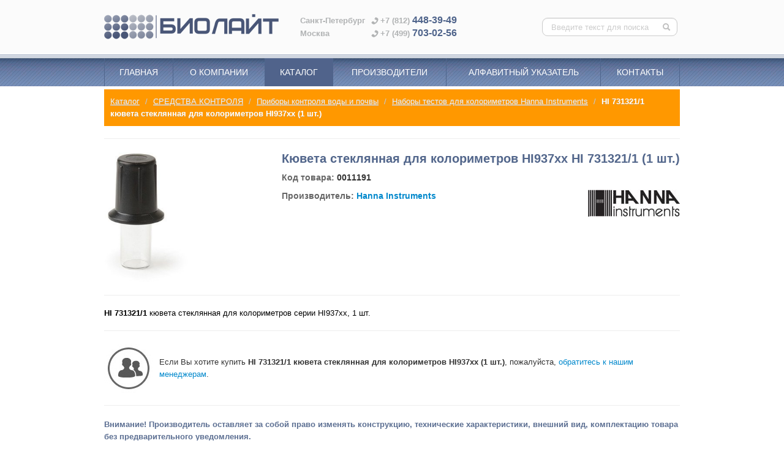

--- FILE ---
content_type: text/html; charset=UTF-8
request_url: https://biolight.ru/product/0011191
body_size: 4212
content:
<!DOCTYPE html>
<html lang="ru">
  <head>
    <meta charset="utf-8">
    <meta http-equiv="X-UA-Compatible" content="IE=edge">
    <meta name="viewport" content="width=device-width, initial-scale=1">

    <title>Кювета стеклянная для колориметров HI937xx HI 731321/1 1 шт. : BIOLIGHT</title>
    <meta content="HI 731321/1 кювета стеклянная для колориметров HI937xx (1 шт.), купить, цена, комплектующие, Hanna Instruments, СРЕДСТВА КОНТРОЛЯ, Приборы контроля воды и почвы, Наборы тестов для колориметров Hanna Instruments" name="keywords">
    <meta content="HI 731321/1 кювета стеклянная для колориметров серии HI937xx, 1 шт." name="description">
    <link rel="SHORTCUT ICON" href="/favicon.ico">

    <link rel="stylesheet" href="https://biolight.ru/static/build/css/build.css?0.189">
    <!--[if lt IE 9]>
      <script src="//oss.maxcdn.com/html5shiv/3.7.2/html5shiv.min.js"></script>
      <script src="//oss.maxcdn.com/respond/1.4.2/respond.min.js"></script>
      <style>.navbar .nav>li>a{background:#7285ad}</style>
    <![endif]-->
    <script type="text/javascript" src="//yandex.st/jquery/1.8.3/jquery.min.js"></script>
    
    
  </head>





<body class="">
  <div id="wrap">
    <header>

      <div class="head-shapka">
        <div class="container">

          <div class="row">
            <div class="span4">
                <a href="https://biolight.ru/" title="На главную" class="top_logo">
                </a>
            </div>
            <div class="span8 ">

              <span class="top_logo_small"></span>

              <div class="head-text">
                

    <p><span class="city">Санкт-Петербург</span> <span class="top_phone_ico"></span>+7 (812) <strong>448-39-49</strong></p>
<p><span class="city">Москва</span> <span class="top_phone_ico"></span>+7 (499) <strong>703-02-56</strong></p>


              </div>
              
              <form class="navbar-search pull-right top-search-form" action="https://biolight.ru/search">
                <input class="search-query" placeholder="Введите текст для поиска" type="text" name="q" value="">
                <button type="submit" class="search-btn" title="Поиск по сайту"><i class="incon icon-search"></i></button>
              </form>

            </div>
          </div>

        </div>
      </div>
      <div class="line-splitter"></div>
      <div class="head-menu">

        <div class="navbar">
          <div class="navbar-inner">
            <div class="container">

              <!-- .btn-navbar is used as the toggle for collapsed navbar content -->
              <a class="btn btn-navbar" data-toggle="collapse" data-target=".nav-collapse">
                <span class="icon-bar"></span>
                <span class="icon-bar"></span>
                <span class="icon-bar"></span>
              </a>

              <a class="brand" href="/">
                <span class="bottom_logo">
                </span>
                БИОЛАЙТ
              </a>
         
              <!-- Everything you want hidden at 940px or less, place within here -->
              <div class="nav-collapse collapse">
                

    <ul class="nav nav-hovered">
        <li class="dropdown-one-target
          ">
            <a href="https://biolight.ru/" >Главная</a>
        </li>
        <li class="dropdown-one-target
          ">
            <a href="https://biolight.ru/pages/about" >О компании</a>
        </li>
        <li class="dropdown-one-target
            active
          ">
            <a href="https://biolight.ru/catalog/" >Каталог</a>
        </li>
        <li class="dropdown-one-target
          ">
            <a href="https://biolight.ru/manufacturers/" >Производители</a>
        </li>
        <li class="dropdown-one-target
          ">
            <a href="https://biolight.ru/alfabet" >Алфавитный указатель</a>
        </li>
        <li class="dropdown-one-target
          ">
            <a href="https://biolight.ru/contacts" >Контакты</a>
        </li>
    </ul>



                <form class="navbar-search menu-search-form" action="https://biolight.ru/search">
                  <input class="search-query" placeholder="Введите текст для поиска" type="text" name="q" value="">
                  <button type="submit" class="search-btn" title="Поиск по сайту"><i class="incon icon-search"></i></button>
                </form>
              </div>
         
            </div>
          </div>
        </div>

      </div>
      
      <div class="head-catalog-wrapper ">
        <div class="head-catalog">
          <div class="container prodmenu-shadow">
            
    <ul class="nav prodmenu">
        
            <li class="first menu_cat_ico cat_ico_0000077 ">
                <a href="https://biolight.ru/catalog/0000077" title="МЕДИЦИНСКОЕ ОБОРУДОВАНИЕ И ИНСТРУМЕНТ">
                    <i class="cat_ico"></i>
                    МЕДИЦИНСКОЕ ОБОРУДОВАНИЕ И ИНСТРУМЕНТ
                </a>
            </li>
            <li class="second menu_cat_ico cat_ico_0009979 ">
                <a href="https://biolight.ru/catalog/0009979" title="МИКРОБИОЛОГИЯ БИОХИМИЯ">
                    <i class="cat_ico"></i>
                    МИКРОБИОЛОГИЯ БИОХИМИЯ
                </a>
            </li>
            <li class="first menu_cat_ico cat_ico_0000001 active">
                <a href="https://biolight.ru/catalog/0000001" title="СРЕДСТВА КОНТРОЛЯ">
                    <i class="cat_ico"></i>
                    СРЕДСТВА КОНТРОЛЯ
                </a>
            </li>
            <li class="second menu_cat_ico cat_ico_0000025 ">
                <a href="https://biolight.ru/catalog/0000025" title="ОБЩЕЛАБОРАТОРНОЕ ОБОРУДОВАНИЕ">
                    <i class="cat_ico"></i>
                    ОБЩЕЛАБОРАТОРНОЕ ОБОРУДОВАНИЕ
                </a>
            </li>
            <li class="first menu_cat_ico cat_ico_0000055 ">
                <a href="https://biolight.ru/catalog/0000055" title="ПРИБОРЫ ОТРАСЛЕВОГО НАЗНАЧЕНИЯ">
                    <i class="cat_ico"></i>
                    ПРИБОРЫ ОТРАСЛЕВОГО НАЗНАЧЕНИЯ
                </a>
            </li>
            <li class="second menu_cat_ico cat_ico_0000088 ">
                <a href="https://biolight.ru/catalog/0000088" title="ВОДОПОДГОТОВКА, ИНГИБИТОРЫ КОРРОЗИИ">
                    <i class="cat_ico"></i>
                    ВОДОПОДГОТОВКА, ИНГИБИТОРЫ КОРРОЗИИ
                </a>
            </li>
            <li class="first menu_cat_ico cat_ico_0000089 ">
                <a href="https://biolight.ru/catalog/0000089" title="РЕАГЕНТЫ">
                    <i class="cat_ico"></i>
                    РЕАГЕНТЫ
                </a>
            </li>
    </ul>

          </div>
        </div>
      </div>
      
    </header>

    <div class="container">
      <div class="page-header cat_bg_0000001">
        
    
    <ul class="breadcrumb">
        <li>
            <a href="https://biolight.ru/catalog/">Каталог</a>
                <span class="divider">/</span>
        </li>
            <li>
                <a href="https://biolight.ru/catalog/0000001">СРЕДСТВА КОНТРОЛЯ</a>
                    <span class="divider">/</span>
            </li>
            <li>
                <a href="https://biolight.ru/catalog/0000013">Приборы контроля воды и почвы</a>
                    <span class="divider">/</span>
            </li>
            <li>
                <a href="https://biolight.ru/catalog/0009931">Наборы тестов для колориметров Hanna Instruments</a>
                    <span class="divider">/</span>
            </li>
            <li class="active">HI 731321/1 кювета стеклянная для колориметров HI937xx (1 шт.)</li>
    </ul>


      </div>
      <div class="content" itemscope itemtype="http://schema.org/Product" >
        

    

    

    <hr>    

    <div class="item-images">
        <div class="item-thumbs">
        </div>
        <div class="item-img-preview">
                <a itemprop="image" href="https://static.biolight.ru/images/items/0011191-1.jpg" class="thickbox thmb-link" title="Фото HI 731321/1 кювета стеклянная для колориметров HI937xx (1 шт.)">
                    <img src="https://static.biolight.ru/images/items/300px/0011191-1.jpg" alt="Фото HI 731321/1 кювета стеклянная для колориметров HI937xx (1 шт.)">
                </a>
        </div>
    </div>
    <div class="item-info fixed">
        <h1 itemprop="name">Кювета стеклянная для колориметров HI937xx HI 731321/1 (1 шт.)</h1>
        <meta content="HI 731321/1 кювета стеклянная для колориметров HI937xx (1 шт.)" itemprop="alternateName">
            <meta content="HI731321/1" itemprop="mpn">
        <meta itemprop="sku" content="0011191">
        <link itemprop="itemCondition" href="http://schema.org/NewCondition">
        <p>
            Код товара: <strong>0011191</strong>
        </p>
            <p itemprop="brand" itemscope itemtype="http://schema.org/Brand">
                    <span class="pull-right">
                            <img itemprop="logo" src="https://static.biolight.ru/images/mnf/0000003.jpg" alt="Hanna Instruments"> 
                    </span>
                Производитель: <a href="https://biolight.ru/manufacturers/0000003"><span itemprop="name">Hanna Instruments</span></a>
            </p>
        

    </div>
    <div class="clearfix"></div>

        <hr>  

    
        

    <div itemprop="description" class="item-content item-tab-content">

        
            <p><strong>HI 731321/1</strong> кювета стеклянная для колориметров серии HI937xx, 1 шт.</p>

<!--cut-->

    </div>


    <hr> 

    <div class="contact-managers">
        <div class="info">
                Если Вы хотите купить <b>HI 731321/1 кювета стеклянная для колориметров HI937xx (1 шт.)</b>, пожалуйста, <a href="https://biolight.ru/contacts">обратитесь к нашим менеджерам</a>.
        </div>
    </div>
  
    <hr>

    <div class="prod-change-notify">
         Внимание! Производитель оставляет за собой право изменять конструкцию, технические характеристики, внешний вид, комплектацию товара без предварительного уведомления. 
    </div>

      </div>
    </div>

    <div id="push"></div>
  </div>

  <footer id="footer">
    <div class="line-splitter"></div>
    <div class="container">
      

      <div class="footer-items">
        <div class="footer-logo">
            <a href="https://biolight.ru/" class="bottom_logo">
            </a>
        </div>
        <div class="footer-text">
          

    <p><span class="city">Санкт-Петербург</span> +7 (812) <strong>448-39-49</strong></p>
<p><span class="city">Москва</span> +7 (499) <strong>703-02-56</strong></p>


        </div>
        <div class="footer-text">
          

    <p><a href="mailto:info@biolight.ru">info@biolight.ru</a></p>
<p>&nbsp;</p>


        </div>
      </div>
      <div class="clearfix"></div>
      <div class="footer-menu">
        

    <ul class="nav nav-hovered">
        <li class="dropdown-one-target
          ">
            <a href="https://biolight.ru/" >Главная</a>
        </li>
        <li class="dropdown-one-target
          ">
            <a href="https://biolight.ru/pages/about" >О компании</a>
        </li>
        <li class="dropdown-one-target
            active
          ">
            <a href="https://biolight.ru/catalog/" >Каталог</a>
        </li>
        <li class="dropdown-one-target
          ">
            <a href="https://biolight.ru/manufacturers/" >Производители</a>
        </li>
        <li class="dropdown-one-target
          ">
            <a href="https://biolight.ru/alfabet" >Алфавитный указатель</a>
        </li>
        <li class="dropdown-one-target
          ">
            <a href="https://biolight.ru/contacts" >Контакты</a>
        </li>
    </ul>


        <div class="clearfix"></div>
      </div>
    </div>
  </footer>
<script src="https://biolight.ru/static/build/js/build.js?0.189"></script>

  <script>
  (function(i,s,o,g,r,a,m){i['GoogleAnalyticsObject']=r;i[r]=i[r]||function(){
  (i[r].q=i[r].q||[]).push(arguments)},i[r].l=1*new Date();a=s.createElement(o),
  m=s.getElementsByTagName(o)[0];a.async=1;a.src=g;m.parentNode.insertBefore(a,m)
  })(window,document,'script','https://www.google-analytics.com/analytics.js','ga');
  ga('create', 'UA-305920-2', 'auto');
  ga('send', 'pageview');
</script>

<!-- Yandex.Metrika counter -->
<script type="text/javascript">
(function (d, w, c) {
    (w[c] = w[c] || []).push(function() {
        try {
            w.yaCounter154883 = new Ya.Metrika({id:154883,
                    webvisor:true,
                    clickmap:true,
                    trackLinks:true});
        } catch(e) { }
    });

    var n = d.getElementsByTagName("script")[0],
        s = d.createElement("script"),
        f = function () { n.parentNode.insertBefore(s, n); };
    s.type = "text/javascript";
    s.async = true;
    s.src = (d.location.protocol == "https:" ? "https:" : "http:") +
"//mc.yandex.ru/metrika/watch.js";

    if (w.opera == "[object Opera]") {
        d.addEventListener("DOMContentLoaded", f, false);
    } else { f(); }
})(document, window, "yandex_metrika_callbacks");
</script>
<noscript><div><img src="//mc.yandex.ru/watch/154883"
style="position:absolute; left:-9999px;" alt="" /></div></noscript>
<!-- /Yandex.Metrika counter -->


</body>
</html>
